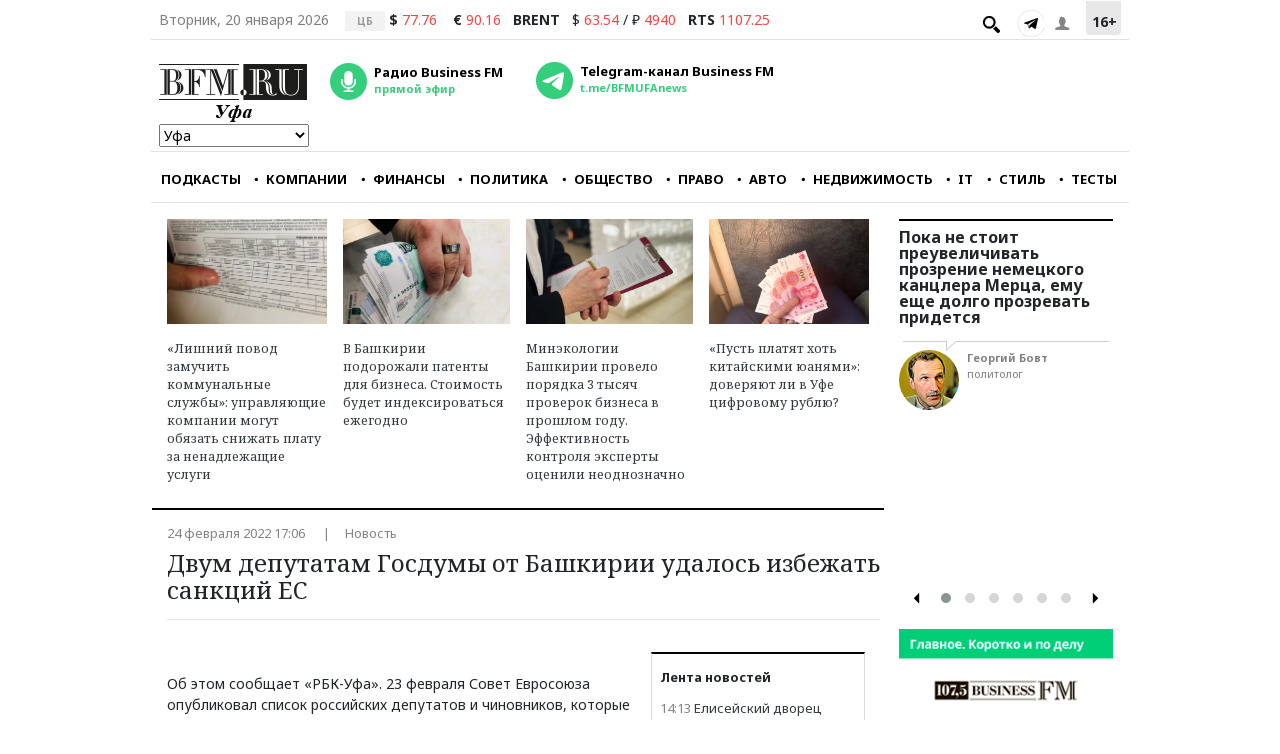

--- FILE ---
content_type: text/html; charset=UTF-8
request_url: https://ufa.bfm.ru/news/dvum-deputatam-gosdumy-ot-bashkirii-udalos
body_size: 20020
content:
<!doctype html>
<html lang="ru">
<head>
    <meta charset="utf-8">
    <meta name="viewport" content="width=device-width, initial-scale=1">

    <!-- CSRF Token -->
    <meta name="csrf-token" content="gMMFZ0lTEDroL12T8YSZCrHGmA5Ww010BQ2CkJMR">
	
			<title>Двум депутатам Госдумы от Башкирии удалось избежать санкций ЕС</title>
		
			<meta name="description" content="Деловые новости Уфы, России и мира. Оперативные новости, комментарии экспертов и бизнес-аналитика ключевых событий. UFA.BFM.RU" />
		
			<meta name="keywords" content="новости, финансы, уфа, башкирия, россия, бфм, бфмуфа" />
		
		
	<link rel="canonical" href="https://ufa.bfm.ru/news/dvum-deputatam-gosdumy-ot-bashkirii-udalos" />
	
	<link rel="shortcut icon" href="https://ufa.bfm.ru/favicon.ico">
	

    <!-- Fonts -->
    <link rel="dns-prefetch" href="//fonts.gstatic.com">
    <link href="https://fonts.googleapis.com/css?family=Nunito" rel="stylesheet">
	<link href="https://fonts.googleapis.com/css2?family=Open+Sans:ital,wght@0,300;0,400;0,600;0,700;0,800;1,300;1,400;1,600;1,700;1,800&display=swap" rel="stylesheet">
	<link rel="stylesheet" href="https://cdnjs.cloudflare.com/ajax/libs/MaterialDesign-Webfont/4.4.95/css/materialdesignicons.css">
	<link rel="stylesheet" href="https://cdnjs.cloudflare.com/ajax/libs/font-awesome/4.7.0/css/font-awesome.css" />
	<!--link href="https://fonts.googleapis.com/css2?family=Merriweather:ital,wght@0,300;0,400;0,700;0,900;1,300;1,400;1,700;1,900&display=swap" rel="stylesheet"-->
	<link href="https://fonts.googleapis.com/css2?family=Noto+Serif:ital,wght@0,400;0,700;1,400;1,700&display=swap" rel="stylesheet">
	<link href="https://fonts.googleapis.com/css2?family=Noto+Sans:ital,wght@0,400;0,700;1,400;1,700&display=swap" rel="stylesheet">

    <!-- Styles -->    
    <link href="https://ufa.bfm.ru/css/bootstrap.min.css" rel="stylesheet">
	<link href="https://ufa.bfm.ru/css/select2.min.css" rel="stylesheet">
	<!-- Croppic -->
	<link href="https://ufa.bfm.ru/js/croppic/assets/croppic.css" rel="stylesheet">
	<!--icheck-->
	<link href="https://ufa.bfm.ru/js/jQuery-Plugin-iCheck/skins/flat/blue.css" rel="stylesheet">
	<!--carousel-->
	<link href="https://ufa.bfm.ru/js/owl-carousel/owl.carousel.min.css" rel="stylesheet">
	<link href="https://ufa.bfm.ru/js/owl-carousel/owl.theme.default.css" rel="stylesheet">	
	<!-- Magnific Popup Master -->
	<link href="https://ufa.bfm.ru/js/magnific-popup-master/magnific-popup.css" rel="stylesheet">
	
    <link href="https://ufa.bfm.ru/css/style.css?ver=" rel="stylesheet">
	
	 <!-- jQuery -->
	<script src="https://ufa.bfm.ru/js/jquery.min.js" ></script>
</head>
<body>
    <div id="app">
	
				
		<div class="d-lg-block d-none" id="floating-header" state="hide" >
			<div class="bg-black w-100 nav-shadow">
				<div class="container d-flex justify-content-between pb-2 align-center">
					
					<div class='pt-2'>
						<a href="https://ufa.bfm.ru/"><img src="https://ufa.bfm.ru/img/logo_w.png"></a>
					</div>
					
					<div class="pl-2 pr-1 pt-2" >
						<a class="bfm-radio-popup" href="https://ufa.bfm.ru/broadcasting/player?radio_city=ufa" target="_blank"><span class="radio__icon"></span></a>
					</div>
					
					<div class="tabbable-panel pb-0 w-100">
						<div class="tabbable-line">
							<ul class="nav nav-tabs nav-menu-tabs nav-header">
								<li>
									<a href="https://www.bfm.ru/podcast" class="form-inline" >
									ПОДКАСТЫ
									</a>
								</li>
								<li  >
									<a href="https://ufa.bfm.ru/rubric/companies" class="form-inline" >
									<i class="mdi mdi-checkbox-blank-circle pr-2"></i> КОМПАНИИ
									</a>
								</li>
								<li  >
									<a href="https://ufa.bfm.ru/rubric/finances" class="form-inline ">
									<i class="mdi mdi-checkbox-blank-circle pr-2"></i>ФИНАНСЫ
									</a>
								</li>
								<li  >
									<a href="https://ufa.bfm.ru/rubric/politics" class="form-inline ">
									<i class="mdi mdi-checkbox-blank-circle pr-2"></i>ПОЛИТИКА
									</a>
								</li>
								<li  >
									<a href="https://ufa.bfm.ru/rubric/society" class="form-inline ">
									<i class="mdi mdi-checkbox-blank-circle pr-2"></i>ОБЩЕСТВО
									</a>
								</li>
								<li  >
									<a href="https://ufa.bfm.ru/rubric/law" class="form-inline ">
									<i class="mdi mdi-checkbox-blank-circle pr-2"></i>ПРАВО
									</a>
								</li>
								<li  >
									<a href="https://ufa.bfm.ru/rubric/auto_transport" class="form-inline ">
									<i class="mdi mdi-checkbox-blank-circle pr-2"></i>АВТО
									</a>
								</li>
								<li  >
									<a href="https://ufa.bfm.ru/rubric/realty" class="form-inline ">
									<i class="mdi mdi-checkbox-blank-circle pr-2"></i>НЕДВИЖИМОСТЬ
									</a>
								</li>
								<li  >
									<a href="https://ufa.bfm.ru/rubric/IT_telecom_internet" class="form-inline ">
									<i class="mdi mdi-checkbox-blank-circle pr-2"></i>IT
									</a>
								</li>
								<li  >
									<a href="https://ufa.bfm.ru/rubric/life_style" class="form-inline ">
									<i class="mdi mdi-checkbox-blank-circle pr-2"></i>СТИЛЬ
									</a>
								</li>
								<li>
									<a href="https://ufa.bfm.ru/quiz" class="form-inline ">
									<i class="mdi mdi-checkbox-blank-circle pr-2"></i>ТЕСТЫ
									</a>
								</li>					
								<li class="h-top d-none">
									<span class="mdi mdi-menu h5 font-weight-bold text-white pl-2 extra-menu-c" item="lg-f" id="lg_f_menu" ></span>
								</li>
								
							</ul>
							<div class="d-none extra-menu extra-menu-lg-f">
									<div class="d-flex extra-menu-content">
										<a href="https://.bfm.ru/rubric/photo" class="form-inline px-2">ФОТОГАЛЕРЕИ</a>
										<a href="https://.bfm.ru/rubric/buziness" class="form-inline px-2">БИЗНЕС-ЗАВТРАК</a>
										<a href="https://.bfm.ru/rubric/mejdu-delom" class="form-inline px-2">МЕЖДУ ДЕЛОМ</a>
									</div>
								</div>
						</div>
					</div>
					
					
				</div>
			</div>
		</div>
	
		<div class="container">
		
			<div class="d-lg-block d-none">
			
				<div class="d-lg-flex justify-content-between header_line pt-2 pt-lg-9 pb-0">
				
					<div class="d-flex justify-content-start">
					
													<div class="px-2 ">
								<p class="text-secondary mb-0" >Вторник, 20 января 2026</p>
							</div>
												
													<div class="pl-2 pr-0">
								<span class="cs__source ">ЦБ</span>
							</div>
							<div class="pl-1 pr-2">
																	<p class="mb-0 " ><span class="font-weight-bold">$</span> <span class="text-danger">77.76</span></p>
															</div>
							<div class="px-2">
																	<p class="mb-0 " ><span class="font-weight-bold">€</span> <span class="text-danger">90.16</span></p>
															</div>
							<div class="pl-1 pr-2">
								<p class="mb-0  font-weight-bold" >BRENT</p>
							</div>
							<div class="pl-1 pr-2 d-flex">
																	<p class="mb-0 " ><span class="">$</span> <span class="text-danger"> 63.54 </span></p>
																<p class="mb-0  px-1" >/</p>
																	<p class="mb-0 " ><span class="">₽</span> <span class="text-danger"> 4940 </span></p>
															</div>
							<div class="pl-1 pr-1">
								<p class="mb-0  font-weight-bold" >RTS</p>
							</div>
							<div class=" d-flex">
																	<p class="mb-0 " ><span class="text-danger"> 1107.25</span></p>
															</div>
												
					</div>					
					<div class="d-flex justify-content-end">
						
						<div class="px-1 pt-search">
							<section id="search" class="search-bar" style="display: none;">
								<div class="js-search">
									<div class="">
										<form id="search-form" action="https://ufa.bfm.ru/search" method="GET">
											<input name="search" id="SearchPageForm_query" type="text">
											<button type="submit" class="search-but"></button>
											<span class="cancel"></span>
										</form>
									</div>
								</div>
							</section>
							<span class="ico-search header_icons"></span>
						</div>
						<div class="social-buttons">
														<a href="https://t.me/BFMUFAnews" class="tg" title="Telegram" target="_blank"></a>
						</div>
						<div class="header__login js-login-button">
							<span class="ico_login">
							</span>
						</div>
						<div class="px-2">
							<div class="age-block">
								<p class="font-weight-bold mb-0 pt-1" >16+</p>
							</div>
						</div>
					</div>
			
				</div>
				
				<div class="d-lg-flex justify-content-between header_line pt-2 pb-1">
					
					<div class="px-2 pt-3" >
					
						<a href="https://ufa.bfm.ru/" ><img src="https://ufa.bfm.ru/img/main_logo_ufa.png" ></a>
						
						<select class="d-block w-100 city-s" >
							<option value="ufa"  >Уфа</option>
							<option value="kuban"  >Краснодар</option>
							<option value="msk"  >Москва</option>
							<option value="spb"  >Санкт-Петербург</option>
							<option value="ekb"  >Екатеринбург</option>
							<option value="brn"  >Барнаул</option>
							<option value="kzn"  >Казань</option>
							<option value="klg"  >Калининград</option>
							<option value="nnv"  >Нижний Новгород</option>
							<option value="nsk"  >Новосибирск</option>
							<option value="chl"  >Челябинск</option>
							<option value="tmsk"  >Томск</option>
						</select>
						
					</div>
					
					<div class="radio"><audio id="bfm-audio-mobile" preload="none"></audio><a class="bfm-radio-popup" href="https://ufa.bfm.ru/broadcasting/player?radio_city=ufa" target="_blank"><span class="radio__icon"></span><span class="radio__title ">Радио Business FM</span><span class="radio__description ">прямой эфир</span></a></div>
					<div class="telegram">
                        <a id="telegram_button" href="https://t.me/BFMUFAnews" target="_blank" alt="Telegram-канал Business FM">
                            <span class="telegram__icon"></span>
                            <span class="telegram__title">Telegram-канал Business FM</span>
                            <span class="telegram__description">t.me/BFMUFAnews</span>
                        </a>
                    </div>
					
					
					
					<div class="header__banner mb-2">
						
													
							<!--<div class="header__banner__image"><a href="https://ads.adfox.ru/265431/goLink?ad-session-id=6306181603270381089&amp;hash=c42aeb79ffd1e6e2&amp;sj=ptCtKhzR82edR7YLqllK1-hY90Ldu1vEZnLwoHb6CXFC9Llvtv7LOeVO-FzL4ECTETQLElfMXI2j3QEzZzaHtywAu7UHV1LXSe5b8umf&amp;rand=editils&amp;rqs=50MERhuYuzbu9o9fFMxfL9TZG3ScDRvO&amp;pr=kbxaepw&amp;p1=caahi&amp;ytt=475538809423893&amp;p5=goyxc&amp;ybv=0.1889&amp;p2=fvzb&amp;ylv=0.1890" target="_blank"><img src="	https://avatars.mds.yandex.net/get-adfox-content/2914398/190516_adfox_845351_3004744.292a93391132577afc9093c245bbfd10.jpg/optimize.webp" height="100%" alt=" " border="0"></a></div>
							<div><a href="https://ads.adfox.ru/265431/goLink?ad-session-id=6306181603270381089&amp;hash=c42aeb79ffd1e6e2&amp;sj=ptCtKhzR82edR7YLqllK1-hY90Ldu1vEZnLwoHb6CXFC9Llvtv7LOeVO-FzL4ECTETQLElfMXI2j3QEzZzaHtywAu7UHV1LXSe5b8umf&amp;rand=editils&amp;rqs=50MERhuYuzbu9o9fFMxfL9TZG3ScDRvO&amp;pr=kbxaepw&amp;p1=caahi&amp;ytt=475538809423893&amp;p5=goyxc&amp;ybv=0.1889&amp;p2=fvzb&amp;ylv=0.1890" target="_blank"><href="https://ufa.bfm.ru/news/1" class="header__banner__title ">Бизнес говорит: ищем героев</href="https://ufa.bfm.ru/news/1"><href="https://ufa.bfm.ru/news/1" class="header__banner__text"></href="https://ufa.bfm.ru/news/1"></a></div>-->
											
												
						
					</div>
					
				</div>
				
				<div class="d-lg-flex justify-content-between header_line pt-2 pb-1">
						
					<div class="tabbable-panel pb-0 w-100">
						<div class="tabbable-line">
							<ul class="nav nav-tabs nav-menu-tabs">
							
								<li>
									<a href="https://www.bfm.ru/podcast" class="form-inline ">
									ПОДКАСТЫ
									</a>
								</li>
								<li  >
									<a href="https://ufa.bfm.ru/rubric/companies" class="form-inline" >
									<i class="mdi mdi-checkbox-blank-circle pr-2"></i>КОМПАНИИ
									</a>
								</li>
								<li  >
									<a href="https://ufa.bfm.ru/rubric/finances" class="form-inline ">
									<i class="mdi mdi-checkbox-blank-circle pr-2"></i>ФИНАНСЫ
									</a>
								</li>
								<li  >
									<a href="https://ufa.bfm.ru/rubric/politics" class="form-inline ">
									<i class="mdi mdi-checkbox-blank-circle pr-2"></i>ПОЛИТИКА
									</a>
								</li>
								<li  >
									<a href="https://ufa.bfm.ru/rubric/society" class="form-inline ">
									<i class="mdi mdi-checkbox-blank-circle pr-2"></i>ОБЩЕСТВО
									</a>
								</li>
								<li  >
									<a href="https://ufa.bfm.ru/rubric/law" class="form-inline ">
									<i class="mdi mdi-checkbox-blank-circle pr-2"></i>ПРАВО
									</a>
								</li>
								<li  >
									<a href="https://ufa.bfm.ru/rubric/auto_transport" class="form-inline ">
									<i class="mdi mdi-checkbox-blank-circle pr-2"></i>АВТО
									</a>
								</li>
								<li  >
									<a href="https://ufa.bfm.ru/rubric/realty" class="form-inline ">
									<i class="mdi mdi-checkbox-blank-circle pr-2"></i>НЕДВИЖИМОСТЬ
									</a>
								</li>
								<li  >
									<a href="https://ufa.bfm.ru/rubric/IT_telecom_internet" class="form-inline ">
									<i class="mdi mdi-checkbox-blank-circle pr-2"></i>IT
									</a>
								</li>
								<li  >
									<a href="https://ufa.bfm.ru/rubric/life_style" class="form-inline ">
									<i class="mdi mdi-checkbox-blank-circle pr-2"></i>СТИЛЬ
									</a>
								</li>
								<li>
									<a href="https://ufa.bfm.ru/quiz" class="form-inline ">
									<i class="mdi mdi-checkbox-blank-circle pr-2"></i>ТЕСТЫ
									</a>
								</li>
								<li class="h-top d-none">
									<span class="mdi mdi-menu h5 font-weight-bold text-dark extra-menu-c" item="lg" id="lg_menu"></span>
								
								</li>
								
							</ul>
							
							<div class="d-none extra-menu extra-menu-lg">
									<div class="d-flex extra-menu-content">
										<a href="https://.bfm.ru/rubric/photo" class="form-inline px-2">ФОТОГАЛЕРЕИ</a>
										<a href="https://.bfm.ru/rubric/buziness" class="form-inline px-2">БИЗНЕС-ЗАВТРАК</a>
										<a href="https://.bfm.ru/rubric/mejdu-delom" class="form-inline px-2">МЕЖДУ ДЕЛОМ</a>
									</div>
								</div>
						</div>
					</div>
					
					
				</div>
				
		    </div>
			
			<div class="d-lg-none d-block">
				<div class="d-flex justify-content-end pt-lg-2 pt-1">
					<p class="mb-0 text-secondary small font-weight-bold" >+16</p>
				</div>
				<div class="d-flex justify-content-between menu-xs-top">
					<div class="pr-4 pt-4">
						<a href="https://ufa.bfm.ru/" ><img src="https://ufa.bfm.ru/img/main_logo_ufa.png" class="img-logo-xs" ></a>
						<select class="d-block w-100 city-s" >
							
							<option value="ufa"  >Уфа</option>
							<option value="kuban"  >Краснодар</option>
							<option value="msk"  >Москва</option>
							<option value="spb"  >Санкт-Петербург</option>
							<option value="ekb"  >Екатеринбург</option>
							<option value="brn"  >Барнаул</option>
							<option value="kzn"  >Казань</option>
							<option value="klg"  >Калининград</option>
							<option value="nnv"  >Нижний Новгород</option>
							<option value="nsk"  >Новосибирск</option>
							<option value="chl"  >Челябинск</option>
							<option value="tmsk"  >Томск</option>
						</select>
					</div>
					<div class="radio"><audio id="bfm-audio-mobile" preload="none"></audio><a class="bfm-radio-popup" href="https://ufa.bfm.ru/broadcasting/player?radio_city=ufa" target="_blank"><span class="radio__icon"></span><span class="radio__title">Радио Business FM</span><span class="radio__description">прямой эфир</span></a></div>
					<div class="telegram"><a id="telegram_button" href="https://t.me/BFMUFAnews" target="_blank" alt="Telegram-канал Business FM">
                     <span class="telegram__icon"></span>
					 <span class="telegram__title">Telegram-канал<br>Business FM</span></a></div>
					</div>
			</div>
		
		</div>
			
		<main class="py-3">
			
<!-- Яндекс Соцсети -->
<script src="//yastatic.net/es5-shims/0.0.2/es5-shims.min.js"></script>
<script src="//yastatic.net/share2/share.js"></script>

<div class="container px-0 px-lg-3" >
	
	<div class="row mx-0" >
	
		<div class="col-lg-9 col-12" >
			
							<div class="row pb-3 border-bottom-2 d-lg-flex d-none" >
											
												
							<div class="pb-2 col-6 col-lg-3  pr-lg-2 pr-2    ">
								<a href="/news/67304" >
									<div class="bg-news-main" style="background:url(/storage/article/January2026/FcvixJUzz9Fem6HKtDCvdswm25HTOsZCBN3K8QR7.jpg);" >
									</div>
								</a>
								<a class="text-dark" href="/news/67304" >
									<p class="middle pt-3 cursive md-title-article mb-0 px-lg-0 px-2" >«Лишний повод замучить коммунальные службы»: управляющие компании могут обязать снижать плату за ненадлежащие услуги</p>
								</a>
							</div>
											
												
							<div class="pb-2 col-6 col-lg-3   px-lg-2 px-2   ">
								<a href="/news/67294" >
									<div class="bg-news-main" style="background:url(/storage/article/January2026/6xEvwPZ6xXS2x5mqw9Nm1XQ26hlqUvhEJSee8Wih.jpeg);" >
									</div>
								</a>
								<a class="text-dark" href="/news/67294" >
									<p class="middle pt-3 cursive md-title-article mb-0 px-lg-0 px-2" >В Башкирии подорожали патенты для бизнеса. Стоимость будет индексироваться ежегодно</p>
								</a>
							</div>
											
												
							<div class="pb-2 col-6 col-lg-3    px-lg-2 px-2  ">
								<a href="/news/67293" >
									<div class="bg-news-main" style="background:url(/storage/article/January2026/9YT53LoOumzI9OAoLmjsAdtQWYrkB5cRcKa4XmnV.jpg);" >
									</div>
								</a>
								<a class="text-dark" href="/news/67293" >
									<p class="middle pt-3 cursive md-title-article mb-0 px-lg-0 px-2" >Минэкологии Башкирии провело порядка 3 тысяч проверок бизнеса в прошлом году. Эффективность контроля эксперты оценили неоднозначно</p>
								</a>
							</div>
											
												
							<div class="pb-2 col-6 col-lg-3     pl-lg-2 pl-2 ">
								<a href="/news/67272" >
									<div class="bg-news-main" style="background:url(/storage/article/January2026/alLdQMHaNq70OYmCBvBYhfo5v8JsnfaUPsgq4J6z.jpg);" >
									</div>
								</a>
								<a class="text-dark" href="/news/67272" >
									<p class="middle pt-3 cursive md-title-article mb-0 px-lg-0 px-2" >«Пусть платят хоть китайскими юанями»: доверяют ли в Уфе цифровому рублю?</p>
								</a>
							</div>
									</div>
						
						
			<div class="row pt-lg-3 pt-1" >
				<div class="col-12 d-lg-flex d-block justify-content-between" >
					<ul class="list-category pl-0 mb-lg-2 mb-0" >
						<li class="text-grey text-sm" >
							24 февраля 2022 17:06
						</li>
						<li class="text-grey text-sm" >
							Новость
						</li>
					</ul>
									</div>
			</div>
			
			<div class="row" >
				
								
				<div class="col-12 pr-lg-1" >
					
					<h1 class="news-title cursive" >Двум депутатам Госдумы от Башкирии удалось избежать санкций ЕС</h1>
					
					<hr>
				
				</div>
			
			</div>
					
					
			<div class="row" >
				<div class="col-12" >
					
					
					<div class="publication-block" >
					
						
					
						<div class="pr-lg-1 pl-lg-0 news_lenta d-none d-lg-block" >
						
						<div class="border-1 border-top-2" >
							<div class="block-scroll-news-wrapp mr-lg-2 pb-lg-3 " >
								<div class="py-2">
									<p class="mb-0 text-left px-2 font-weight-bold text-sm pt-2" >Лента новостей</p>
								</div>
								<div class="block-scroll-news-wr" >
									<div class="block-scroll-news px-lg-0 px-3" >
									
																
							
																				<div class="py-2 px-lg-2  ">
												<a class="text-dark" href="https://www.bfm.ru/news/595665" >
													<p class="text-sm mb-0">
														<span class="text-grey">14:13</span>
														<span>Елисейский дворец подтвердил предложение Макрона пригласить Россию на G7
																													</span>
													</p>
												</a>
											</div>
											
											
																				
										
									
																				<div class="py-2 px-lg-2  ">
												<a class="text-dark" href="https://www.bfm.ru/news/595664" >
													<p class="text-sm mb-0">
														<span class="text-grey">13:58</span>
														<span>Трамп пророчит Макрону быстрый уход с поста президента Франции
																													</span>
													</p>
												</a>
											</div>
											
											
																					
																					
																			
										
									
																				<div class="py-2 px-lg-2  ">
												<a class="text-dark" href="https://www.bfm.ru/news/595660" >
													<p class="text-sm mb-0">
														<span class="text-grey">13:42</span>
														<span>На севере Крыма отсутствует электроснабжение
																													</span>
													</p>
												</a>
											</div>
											
											
																				
										
									
																				<div class="py-2 px-lg-2  ">
												<a class="text-dark" href="https://www.bfm.ru/news/595659" >
													<p class="text-sm mb-0">
														<span class="text-grey">13:36</span>
														<span>Лавров: первые недели 2026 года побьют все рекорды по впечатлительности
																													</span>
													</p>
												</a>
											</div>
											
											
																				
										
									
																				<div class="py-2 px-lg-2  ">
												<a class="text-dark" href="https://www.bfm.ru/news/595656" >
													<p class="text-sm mb-0">
														<span class="text-grey">13:32</span>
														<span>Здание Верховной рады осталось без воды и тепла
																													</span>
													</p>
												</a>
											</div>
											
											
																				
										
									
																				<div class="py-2 px-lg-2  ">
												<a class="text-dark" href="https://www.bfm.ru/news/595654" >
													<p class="text-sm mb-0">
														<span class="text-grey">13:16</span>
														<span>Россияне за год потратили на «Авито» более 300 млн рублей на трендовые товары
																													</span>
													</p>
												</a>
											</div>
											
											
																				
										
									
																				<div class="py-2 px-lg-2   d-lg-block d-none ">
												<a class="text-dark" href="https://www.bfm.ru/news/595657" >
													<p class="text-sm mb-0">
														<span class="text-grey">13:15</span>
														<span>Росздравнадзор начнет чаще проверять родильные дома и клиники
																													</span>
													</p>
												</a>
											</div>
											
											
																				
										
									
																				<div class="py-2 px-lg-2   d-lg-block d-none ">
												<a class="text-dark" href="https://www.bfm.ru/news/595655" >
													<p class="text-sm mb-0">
														<span class="text-grey">12:57</span>
														<span>CNN: поддержка Украины Западом может ослабнуть из-за споров о Гренландии
																													</span>
													</p>
												</a>
											</div>
											
											
																				
										
									
																				<div class="py-2 px-lg-2   d-lg-block d-none ">
												<a class="text-dark" href="https://www.bfm.ru/news/595652" >
													<p class="text-sm mb-0">
														<span class="text-grey">12:48</span>
														<span>Headhunter: зарплаты выросли у 28% россиян в 2025 году
																													</span>
													</p>
												</a>
											</div>
											
											
																				
										
									
																				<div class="py-2 px-lg-2   d-lg-block d-none ">
												<a class="text-dark" href="https://www.bfm.ru/news/595653" >
													<p class="text-sm mb-0">
														<span class="text-grey">12:35</span>
														<span>Россия в 2025 году увеличила выручку от экспорта пива на 19%
																													</span>
													</p>
												</a>
											</div>
											
											
																				
										
									
																				<div class="py-2 px-lg-2   d-lg-block d-none ">
												<a class="text-dark" href="/news/67315" >
													<p class="text-sm mb-0">
														<span class="text-grey">12:34</span>
														<span>В Башкирии сектор МСП за год вырос на 6,4%
																															<span class="pl-1 mdi mdi-map-marker"></span>
																													</span>
													</p>
												</a>
											</div>
											
											
																				
										
									
																				<div class="py-2 px-lg-2   d-lg-block d-none ">
												<a class="text-dark" href="https://www.bfm.ru/news/595650" >
													<p class="text-sm mb-0">
														<span class="text-grey">12:27</span>
														<span>Стоимость золота впервые в истории превысила $4700
																													</span>
													</p>
												</a>
											</div>
											
											
																				
										
									
																				<div class="py-2 px-lg-2   d-lg-block d-none ">
												<a class="text-dark" href="https://www.bfm.ru/news/595651" >
													<p class="text-sm mb-0">
														<span class="text-grey">12:15</span>
														<span>На Ставрополье ликвидировали готовившего теракты россиянина
																													</span>
													</p>
												</a>
											</div>
											
											
																				
										
									
																				<div class="py-2 px-lg-2   d-lg-block d-none ">
												<a class="text-dark" href="https://www.bfm.ru/news/595648" >
													<p class="text-sm mb-0">
														<span class="text-grey">12:07</span>
														<span>ТАСС: МВД хочет ужесточить правила сдачи экзамена на водительские права
																													</span>
													</p>
												</a>
											</div>
											
											
																				
										
									
																				<div class="py-2 px-lg-2   d-lg-block d-none ">
												<a class="text-dark" href="/news/67314" >
													<p class="text-sm mb-0">
														<span class="text-grey">12:04</span>
														<span>В Уфе директор компании «Современные технологии инженерных коммуникаций» давал взятки за новые контракты
																															<span class="pl-1 mdi mdi-map-marker"></span>
																													</span>
													</p>
												</a>
											</div>
											
											
																				
										
									
																				<div class="py-2 px-lg-2   d-lg-block d-none ">
												<a class="text-dark" href="https://www.bfm.ru/news/595647" >
													<p class="text-sm mb-0">
														<span class="text-grey">11:54</span>
														<span>Минобороны РФ организовало отбор граждан в подразделения беспилотных войск
																													</span>
													</p>
												</a>
											</div>
											
											
																				
										
									
																				<div class="py-2 px-lg-2   d-lg-block d-none ">
												<a class="text-dark" href="https://www.bfm.ru/news/595646" >
													<p class="text-sm mb-0">
														<span class="text-grey">11:41</span>
														<span>Трамп грозит Макрону 200-процентными пошлинами за отказ вступить в Совет мира
																													</span>
													</p>
												</a>
											</div>
											
											
																				
										
									
																				<div class="py-2 px-lg-2   d-lg-block d-none ">
												<a class="text-dark" href="https://www.bfm.ru/news/595645" >
													<p class="text-sm mb-0">
														<span class="text-grey">11:35</span>
														<span>Трамп назвал потрясающим первый год своего второго президентского срока
																													</span>
													</p>
												</a>
											</div>
											
											
																				
										
									
																				<div class="py-2 px-lg-2   d-lg-block d-none ">
												<a class="text-dark" href="https://www.bfm.ru/news/595644" >
													<p class="text-sm mb-0">
														<span class="text-grey">11:15</span>
														<span>Евросоюз надеется снизить в Давосе накал противостояния с США по Гренландии
																													</span>
													</p>
												</a>
											</div>
											
											
																				
										
									
																				<div class="py-2 px-lg-2   d-lg-block d-none ">
												<a class="text-dark" href="https://www.bfm.ru/news/595643" >
													<p class="text-sm mb-0">
														<span class="text-grey">11:11</span>
														<span>Продюсера «Ласкового мая» Андрея Разина заподозрили в фальсификации документов
																													</span>
													</p>
												</a>
											</div>
											
											
																				
										
									
																				<div class="py-2 px-lg-2   d-lg-block d-none ">
												<a class="text-dark" href="https://www.bfm.ru/news/595642" >
													<p class="text-sm mb-0">
														<span class="text-grey">10:47</span>
														<span>Politico публикует варианты ответа Евросоюза Трампу на введение им новых пошлин
																													</span>
													</p>
												</a>
											</div>
											
											
																				
										
									
																				<div class="py-2 px-lg-2   d-lg-block d-none ">
												<a class="text-dark" href="/news/67313" >
													<p class="text-sm mb-0">
														<span class="text-grey">10:29</span>
														<span>Народный артист Башкирии Ильдар Абдразаков станет наставником шоу «Голос»
																															<span class="pl-1 mdi mdi-map-marker"></span>
																													</span>
													</p>
												</a>
											</div>
											
											
																				
										
									
																				<div class="py-2 px-lg-2   d-lg-block d-none ">
												<a class="text-dark" href="/news/67312" >
													<p class="text-sm mb-0">
														<span class="text-grey">10:19</span>
														<span>Бывшую начальницу финотдела УФСИН по Башкирии отправили в колонию на 3,6 года
																															<span class="pl-1 mdi mdi-map-marker"></span>
																													</span>
													</p>
												</a>
											</div>
											
											
																				
										
									
																				<div class="py-2 px-lg-2   d-lg-block d-none ">
												<a class="text-dark" href="https://www.bfm.ru/news/595641" >
													<p class="text-sm mb-0">
														<span class="text-grey">10:11</span>
														<span>OpenAI может представить свой первый гаджет в 2026 году
																													</span>
													</p>
												</a>
											</div>
											
											
																				
										
									
																				<div class="py-2 px-lg-2   d-lg-block d-none ">
												<a class="text-dark" href="/news/67311" >
													<p class="text-sm mb-0">
														<span class="text-grey">09:55</span>
														<span>Курултай отправил в Совет законодателей законопроект о работе аварийных комиссаров
																															<span class="pl-1 mdi mdi-map-marker"></span>
																													</span>
													</p>
												</a>
											</div>
											
											
																				
										
									
																				<div class="py-2 px-lg-2   d-lg-block d-none ">
												<a class="text-dark" href="https://www.bfm.ru/news/595640" >
													<p class="text-sm mb-0">
														<span class="text-grey">09:30</span>
														<span>Сергей Лавров проведет пресс-конференцию по итогам работы МИД за 2025 год
																													</span>
													</p>
												</a>
											</div>
											
											
																				
										
									
																				<div class="py-2 px-lg-2   d-lg-block d-none ">
												<a class="text-dark" href="https://www.bfm.ru/news/595639" >
													<p class="text-sm mb-0">
														<span class="text-grey">09:00</span>
														<span>В Сиднее закрыли десятки пляжей из-за нападений акул
																													</span>
													</p>
												</a>
											</div>
											
											
																				
										
									
																				<div class="py-2 px-lg-2   d-lg-block d-none ">
												<a class="text-dark" href="https://www.bfm.ru/news/595638" >
													<p class="text-sm mb-0">
														<span class="text-grey">08:00</span>
														<span>Рособрнадзор опубликовал минимальные баллы ЕГЭ-2026
																													</span>
													</p>
												</a>
											</div>
											
											
																				
										
									
																				<div class="py-2 px-lg-2   d-lg-block d-none ">
												<a class="text-dark" href="https://www.bfm.ru/news/595637" >
													<p class="text-sm mb-0">
														<span class="text-grey">07:00</span>
														<span>Чехия не участвует в Совете мира по сектору Газа из-за миллиарда долларов
																													</span>
													</p>
												</a>
											</div>
											
											
																				
										
									
																				<div class="py-2 px-lg-2   d-lg-block d-none ">
												<a class="text-dark" href="https://www.bfm.ru/news/595636" >
													<p class="text-sm mb-0">
														<span class="text-grey">06:08</span>
														<span>Магнитная буря достигла уровня G4 после первой в 2026 году вспышки на Солнце
																													</span>
													</p>
												</a>
											</div>
											
											
																				
										
									
																				<div class="py-2 px-lg-2   d-lg-block d-none ">
												<a class="text-dark" href="https://www.bfm.ru/news/595635" >
													<p class="text-sm mb-0">
														<span class="text-grey">05:00</span>
														<span>Ким Чен Ын уволил вице-премьера КНДР после проверки машиностроительного завода
																													</span>
													</p>
												</a>
											</div>
											
											
																				
										
									
																				<div class="py-2 px-lg-2   d-lg-block d-none ">
												<a class="text-dark" href="https://www.bfm.ru/news/595633" >
													<p class="text-sm mb-0">
														<span class="text-grey">04:00</span>
														<span>В Мичигане из-за гололеда столкнулись более 100 автомобилей
																													</span>
													</p>
												</a>
											</div>
											
											
																				
										
									
																				<div class="py-2 px-lg-2   d-lg-block d-none ">
												<a class="text-dark" href="https://www.bfm.ru/news/595632" >
													<p class="text-sm mb-0">
														<span class="text-grey">03:00</span>
														<span>Страны НАТО сократили обмен разведданными с Вашингтоном из-за Гренландии
																													</span>
													</p>
												</a>
											</div>
											
											
																				
										
									
																				<div class="py-2 px-lg-2   d-lg-block d-none ">
												<a class="text-dark" href="https://www.bfm.ru/news/595631" >
													<p class="text-sm mb-0">
														<span class="text-grey">02:07</span>
														<span>Выезд детей за границу по свидетельству о рождении отменили в России
																													</span>
													</p>
												</a>
											</div>
											
											
																				
										
									
																				<div class="py-2 px-lg-2   d-lg-block d-none ">
												<a class="text-dark" href="https://www.bfm.ru/news/595625" >
													<p class="text-sm mb-0">
														<span class="text-grey">01:35</span>
														<span>Запрет на экспорт бензина могут досрочно отменить
																													</span>
													</p>
												</a>
											</div>
											
											
																				
										
									
																				<div class="py-2 px-lg-2   d-lg-block d-none ">
												<a class="text-dark" href="https://www.bfm.ru/news/595630" >
													<p class="text-sm mb-0">
														<span class="text-grey">01:25</span>
														<span>ПВО сбила еще 47 украинских дронов над Россией
																													</span>
													</p>
												</a>
											</div>
											
											
																				
										
									
																				<div class="py-2 px-lg-2   d-lg-block d-none ">
												<a class="text-dark" href="https://www.bfm.ru/news/595628" >
													<p class="text-sm mb-0">
														<span class="text-grey">01:00</span>
														<span>В аэропорту Калуги ввели ограничения
																													</span>
													</p>
												</a>
											</div>
											
											
																				
										
									
																				<div class="py-2 px-lg-2   d-lg-block d-none ">
												<a class="text-dark" href="https://www.bfm.ru/news/595622" >
													<p class="text-sm mb-0">
														<span class="text-grey">00:53</span>
														<span>Контрольный пакет акций сербской NIS выкупит венгерский холдинг MOL
																													</span>
													</p>
												</a>
											</div>
											
											
																				
										
									
																				<div class="py-2 px-lg-2   d-lg-block d-none ">
												<a class="text-dark" href="https://www.bfm.ru/news/595627" >
													<p class="text-sm mb-0">
														<span class="text-grey">00:45</span>
														<span>Бастрыкин затребовал доклад по делу об убийстве в Электростали
																													</span>
													</p>
												</a>
											</div>
											
											
																				
										
									
																				<div class="py-2 px-lg-2   d-lg-block d-none ">
												<a class="text-dark" href="https://www.bfm.ru/news/595619" >
													<p class="text-sm mb-0">
														<span class="text-grey">00:22</span>
														<span>Bloomberg: Макрон откажется от приглашения Трампа войти в Совет мира
																													</span>
													</p>
												</a>
											</div>
											
											
																				
										
									
																				<div class="py-2 px-lg-2   d-lg-block d-none ">
												<a class="text-dark" href="https://www.bfm.ru/news/595626" >
													<p class="text-sm mb-0">
														<span class="text-grey">00:15</span>
														<span>Землю впервые за четверть века накрыл мощный радиационный шторм
																													</span>
													</p>
												</a>
											</div>
											
											
																				
										
									
																				<div class="py-2 px-lg-2   d-lg-block d-none ">
												<a class="text-dark" href="https://www.bfm.ru/news/595623" >
													<p class="text-sm mb-0">
														<span class="text-grey">00:00</span>
														<span>Дания и Гренландия предложили НАТО создать миссию в Арктике
																													</span>
													</p>
												</a>
											</div>
											
											
																				
										
									
																				<div class="py-2 px-lg-2   d-lg-block d-none ">
												<a class="text-dark" href="https://www.bfm.ru/news/595617" >
													<p class="text-sm mb-0">
														<span class="text-grey">19 января, 23:49</span>
														<span>Reuters: ЦБ Индии предлагает связать цифровые валюты стран БРИКС
																													</span>
													</p>
												</a>
											</div>
											
											
																				
										
									
																				<div class="py-2 px-lg-2   d-lg-block d-none ">
												<a class="text-dark" href="https://www.bfm.ru/news/595621" >
													<p class="text-sm mb-0">
														<span class="text-grey">19 января, 23:35</span>
														<span>В Тверской области в ДТП с грузовиком погибла беременная женщина
																													</span>
													</p>
												</a>
											</div>
											
											
																				
										
									
																				<div class="py-2 px-lg-2   d-lg-block d-none ">
												<a class="text-dark" href="https://www.bfm.ru/news/595615" >
													<p class="text-sm mb-0">
														<span class="text-grey">19 января, 23:21</span>
														<span>В Польше по требованию ЕС отменят понятия «муж» и «жена»
																													</span>
													</p>
												</a>
											</div>
											
											
																				
										
									
																				<div class="py-2 px-lg-2   d-lg-block d-none ">
												<a class="text-dark" href="https://www.bfm.ru/news/595620" >
													<p class="text-sm mb-0">
														<span class="text-grey">19 января, 23:10</span>
														<span>Bloomberg: Трамп намерен подписать устав Совета мира в Давосе
																													</span>
													</p>
												</a>
											</div>
											
											
																				
										
									
																				<div class="py-2 px-lg-2   d-lg-block d-none ">
												<a class="text-dark" href="https://www.bfm.ru/news/595613" >
													<p class="text-sm mb-0">
														<span class="text-grey">19 января, 22:55</span>
														<span>Reuters: в Испании на месте крушения двух поездов нашли поломку рельсов
																													</span>
													</p>
												</a>
											</div>
											
											
																				
										
									
																				<div class="py-2 px-lg-2   d-lg-block d-none ">
												<a class="text-dark" href="https://www.bfm.ru/news/595618" >
													<p class="text-sm mb-0">
														<span class="text-grey">19 января, 22:45</span>
														<span>Молдавия инициировала полный выход из СНГ
																													</span>
													</p>
												</a>
											</div>
											
											
																				
										
									
																				<div class="py-2 px-lg-2   d-lg-block d-none ">
												<a class="text-dark" href="https://www.bfm.ru/news/595616" >
													<p class="text-sm mb-0">
														<span class="text-grey">19 января, 22:35</span>
														<span>Президент Болгарии Радев объявил об уходе в отставку
																													</span>
													</p>
												</a>
											</div>
											
											
																				
										
									
																				<div class="py-2 px-lg-2   d-lg-block d-none ">
												<a class="text-dark" href="https://www.bfm.ru/news/595611" >
													<p class="text-sm mb-0">
														<span class="text-grey">19 января, 22:20</span>
														<span>Восстановлено движение на МЦД-2
																													</span>
													</p>
												</a>
											</div>
											
											
																				
										
									
																				<div class="py-2 px-lg-2   d-lg-block d-none ">
												<a class="text-dark" href="https://www.bfm.ru/news/595614" >
													<p class="text-sm mb-0">
														<span class="text-grey">19 января, 22:15</span>
														<span>ПВО сбила еще четыре беспилотника над российскими регионами
																													</span>
													</p>
												</a>
											</div>
											
											
																				
										
									
																				<div class="py-2 px-lg-2   d-lg-block d-none ">
												<a class="text-dark" href="https://www.bfm.ru/news/595612" >
													<p class="text-sm mb-0">
														<span class="text-grey">19 января, 22:00</span>
														<span>Умер основатель модного дома Valentino Валентино Гаравани
																													</span>
													</p>
												</a>
											</div>
											
											
																				
										
									
																				<div class="py-2 px-lg-2   d-lg-block d-none ">
												<a class="text-dark" href="https://www.bfm.ru/news/595608" >
													<p class="text-sm mb-0">
														<span class="text-grey">19 января, 21:48</span>
														<span>The Guardian: Иран планирует навсегда отключиться от интернета
																													</span>
													</p>
												</a>
											</div>
											
											
																				
										
									
																				<div class="py-2 px-lg-2   d-lg-block d-none ">
												<a class="text-dark" href="https://www.bfm.ru/news/595610" >
													<p class="text-sm mb-0">
														<span class="text-grey">19 января, 21:35</span>
														<span>Балицкий: ВСУ ударили по школе в Каменке-Днепровской в Запорожской области
																													</span>
													</p>
												</a>
											</div>
											
											
																				
										
									
																				<div class="py-2 px-lg-2   d-lg-block d-none ">
												<a class="text-dark" href="https://www.bfm.ru/news/595606" >
													<p class="text-sm mb-0">
														<span class="text-grey">19 января, 21:26</span>
														<span>Юниорские сборные России по керлингу смогут выступать с флагом и гимном
																													</span>
													</p>
												</a>
											</div>
											
											
																				
										
									
																				<div class="py-2 px-lg-2   d-lg-block d-none ">
												<a class="text-dark" href="https://www.bfm.ru/news/595609" >
													<p class="text-sm mb-0">
														<span class="text-grey">19 января, 21:15</span>
														<span>В Тюмени у находившейся под наркозом в больнице девушки прикипели ноги к батарее
																													</span>
													</p>
												</a>
											</div>
											
											
																				
										
									
																				<div class="py-2 px-lg-2   d-lg-block d-none ">
												<a class="text-dark" href="https://www.bfm.ru/news/595597" >
													<p class="text-sm mb-0">
														<span class="text-grey">19 января, 20:55</span>
														<span>ЦБ предлагает запретить изготовление и сбыт банкнот «банка приколов»
																													</span>
													</p>
												</a>
											</div>
											
											
																				
										
									
																				<div class="py-2 px-lg-2   d-lg-block d-none ">
												<a class="text-dark" href="https://www.bfm.ru/news/595607" >
													<p class="text-sm mb-0">
														<span class="text-grey">19 января, 20:45</span>
														<span>В Электростали мужчину зарезали после конфликта на автобусной остановке
																													</span>
													</p>
												</a>
											</div>
											
											
																				
										
									
																				<div class="py-2 px-lg-2   d-lg-block d-none ">
												<a class="text-dark" href="https://www.bfm.ru/news/595602" >
													<p class="text-sm mb-0">
														<span class="text-grey">19 января, 20:35</span>
														<span>Бабиш: Чехия не продаст Украине самолеты L-159
																													</span>
													</p>
												</a>
											</div>
											
											
																				
										
									
																				<div class="py-2 px-lg-2   d-lg-block d-none ">
												<a class="text-dark" href="https://www.bfm.ru/news/595596" >
													<p class="text-sm mb-0">
														<span class="text-grey">19 января, 20:26</span>
														<span>Дефицит федерального бюджета по итогам 2025 года составил 5,65 трлн рублей
																													</span>
													</p>
												</a>
											</div>
											
											
																				
										
									
																				<div class="py-2 px-lg-2   d-lg-block d-none ">
												<a class="text-dark" href="https://www.bfm.ru/news/595599" >
													<p class="text-sm mb-0">
														<span class="text-grey">19 января, 20:15</span>
														<span>Умер актер Дмитрий Марфин, сыгравший в «СашеТане» и «Следе»
																													</span>
													</p>
												</a>
											</div>
											
											
																				
										
									
																				<div class="py-2 px-lg-2   d-lg-block d-none ">
												<a class="text-dark" href="https://www.bfm.ru/news/595595" >
													<p class="text-sm mb-0">
														<span class="text-grey">19 января, 19:57</span>
														<span>Комика Останина обвинили в организации ОПГ по оскорблению чувств верующих
																													</span>
													</p>
												</a>
											</div>
											
											
																				
										
									
																				<div class="py-2 px-lg-2   d-lg-block d-none ">
												<a class="text-dark" href="https://www.bfm.ru/news/595598" >
													<p class="text-sm mb-0">
														<span class="text-grey">19 января, 19:45</span>
														<span>В Иерусалиме двое младенцев погибли из-за отравления в детсаду
																													</span>
													</p>
												</a>
											</div>
											
											
																				
										
									
																				<div class="py-2 px-lg-2   d-lg-block d-none ">
												<a class="text-dark" href="https://www.bfm.ru/news/595594" >
													<p class="text-sm mb-0">
														<span class="text-grey">19 января, 19:35</span>
														<span>Пять человек пострадали при съезде в кювет автобуса в Ленобласти
																													</span>
													</p>
												</a>
											</div>
											
											
																				
										
									
																				<div class="py-2 px-lg-2   d-lg-block d-none ">
												<a class="text-dark" href="https://www.bfm.ru/news/595589" >
													<p class="text-sm mb-0">
														<span class="text-grey">19 января, 19:25</span>
														<span>«Аэрофлот» выплатил сотрудникам 1 млрд рублей за сверхурочную работу
																													</span>
													</p>
												</a>
											</div>
											
											
																				
										
									
																				<div class="py-2 px-lg-2   d-lg-block d-none ">
												<a class="text-dark" href="https://www.bfm.ru/news/595592" >
													<p class="text-sm mb-0">
														<span class="text-grey">19 января, 19:15</span>
														<span>Трамп предложил Лукашенко стать учредителем Совета мира по Газе
																													</span>
													</p>
												</a>
											</div>
											
											
																				
										
									
																				<div class="py-2 px-lg-2   d-lg-block d-none ">
												<a class="text-dark" href="https://www.bfm.ru/news/595586" >
													<p class="text-sm mb-0">
														<span class="text-grey">19 января, 18:50</span>
														<span>Oxfam: состояние миллиардеров достигло исторического максимума — $18,3 трлн
																													</span>
													</p>
												</a>
											</div>
											
											
																				
										
									
																				<div class="py-2 px-lg-2   d-lg-block d-none ">
												<a class="text-dark" href="https://www.bfm.ru/news/595588" >
													<p class="text-sm mb-0">
														<span class="text-grey">19 января, 18:45</span>
														<span>Гладков: мужчина погиб при атаках дронов ВСУ на Белгородский округ
																													</span>
													</p>
												</a>
											</div>
											
											
																				
										
									
																				<div class="py-2 px-lg-2   d-lg-block d-none ">
												<a class="text-dark" href="https://www.bfm.ru/news/595590" >
													<p class="text-sm mb-0">
														<span class="text-grey">19 января, 18:35</span>
														<span>ПВО за четыре часа сбила 16 украинских беспилотников над Россией
																													</span>
													</p>
												</a>
											</div>
											
											
																				
										
									
																				<div class="py-2 px-lg-2   d-lg-block d-none ">
												<a class="text-dark" href="https://www.bfm.ru/news/595584" >
													<p class="text-sm mb-0">
														<span class="text-grey">19 января, 18:20</span>
														<span>Politico: в ЕС рассматривают создание военного альянса без США
																													</span>
													</p>
												</a>
											</div>
											
											
																				
										
									
																				<div class="py-2 px-lg-2   d-lg-block d-none ">
												<a class="text-dark" href="https://www.bfm.ru/news/595587" >
													<p class="text-sm mb-0">
														<span class="text-grey">19 января, 18:15</span>
														<span>Суд арестовал начальника центра МВД в Сыктывкаре по делу о взрыве гранаты
																													</span>
													</p>
												</a>
											</div>
											
											
																				
										
									
																				<div class="py-2 px-lg-2   d-lg-block d-none ">
												<a class="text-dark" href="https://www.bfm.ru/news/595583" >
													<p class="text-sm mb-0">
														<span class="text-grey">19 января, 18:00</span>
														<span>Самолет выкатился за пределы ВПП в аэропорту Махачкалы
																													</span>
													</p>
												</a>
											</div>
											
											
																				
										
									
																				<div class="py-2 px-lg-2   d-lg-block d-none ">
												<a class="text-dark" href="/news/67310" >
													<p class="text-sm mb-0">
														<span class="text-grey">19 января, 17:51</span>
														<span>Количество компаний, использующих Tracer VK, превысило 2000
																															<span class="pl-1 mdi mdi-map-marker"></span>
																													</span>
													</p>
												</a>
											</div>
											
											
																				
										
									
																				<div class="py-2 px-lg-2   d-lg-block d-none ">
												<a class="text-dark" href="https://www.bfm.ru/news/595578" >
													<p class="text-sm mb-0">
														<span class="text-grey">19 января, 17:45</span>
														<span>В Кабуле прогремел мощный взрыв
																													</span>
													</p>
												</a>
											</div>
											
											
																				
										
									
																				<div class="py-2 px-lg-2   d-lg-block d-none ">
												<a class="text-dark" href="/news/67309" >
													<p class="text-sm mb-0">
														<span class="text-grey">19 января, 17:37</span>
														<span>В Мелеузе арестовали имущество экс-замглавы на 44 млн рублей
																															<span class="pl-1 mdi mdi-map-marker"></span>
																													</span>
													</p>
												</a>
											</div>
											
											
																				
										
									
																				<div class="py-2 px-lg-2   d-lg-block d-none ">
												<a class="text-dark" href="https://www.bfm.ru/news/595581" >
													<p class="text-sm mb-0">
														<span class="text-grey">19 января, 17:35</span>
														<span>Власти Дании отказались от участия в форуме в Давосе
																													</span>
													</p>
												</a>
											</div>
											
											
																				
										
									
																				<div class="py-2 px-lg-2   d-lg-block d-none ">
												<a class="text-dark" href="https://www.bfm.ru/news/595576" >
													<p class="text-sm mb-0">
														<span class="text-grey">19 января, 17:15</span>
														<span>Центробанк выпустит серебряную монету к 200-летию Салтыкова-Щедрина
																													</span>
													</p>
												</a>
											</div>
											
											
																				
										
									
																				<div class="py-2 px-lg-2   d-lg-block d-none ">
												<a class="text-dark" href="https://www.bfm.ru/news/595573" >
													<p class="text-sm mb-0">
														<span class="text-grey">19 января, 16:54</span>
														<span>В мессенджере Max появилось предупреждение о звонках с незнакомых номеров
																													</span>
													</p>
												</a>
											</div>
											
											
																				
										
									
																				<div class="py-2 px-lg-2   d-lg-block d-none ">
												<a class="text-dark" href="https://www.bfm.ru/news/595570" >
													<p class="text-sm mb-0">
														<span class="text-grey">19 января, 16:30</span>
														<span>Дмитриев встретится в Давосе с Уиткоффом и Кушнером
																													</span>
													</p>
												</a>
											</div>
											
											
																				
										
									
																				<div class="py-2 px-lg-2   d-lg-block d-none ">
												<a class="text-dark" href="https://www.bfm.ru/news/595567" >
													<p class="text-sm mb-0">
														<span class="text-grey">19 января, 16:14</span>
														<span>Путин обсудил с Совбезом РФ строительство многополярного мира
																													</span>
													</p>
												</a>
											</div>
											
											
																				
										
									
																				<div class="py-2 px-lg-2   d-lg-block d-none ">
												<a class="text-dark" href="https://www.bfm.ru/news/595565" >
													<p class="text-sm mb-0">
														<span class="text-grey">19 января, 15:58</span>
														<span>Представитель Лурье получила ключи от квартиры Долиной
																													</span>
													</p>
												</a>
											</div>
											
											
																				
										
									
																				<div class="py-2 px-lg-2   d-lg-block d-none ">
												<a class="text-dark" href="https://www.bfm.ru/news/595563" >
													<p class="text-sm mb-0">
														<span class="text-grey">19 января, 15:38</span>
														<span>Дмитриев посетит форум в Давосе для встреч с делегацией США
																													</span>
													</p>
												</a>
											</div>
											
											
																				
										
									
																				<div class="py-2 px-lg-2   d-lg-block d-none ">
												<a class="text-dark" href="https://www.bfm.ru/news/595561" >
													<p class="text-sm mb-0">
														<span class="text-grey">19 января, 15:34</span>
														<span>В Сыктывкаре умерла одна из пострадавших при взрыве в учебном центре МВД
																													</span>
													</p>
												</a>
											</div>
											
											
																				
										
									
																				<div class="py-2 px-lg-2   d-lg-block d-none ">
												<a class="text-dark" href="/news/67308" >
													<p class="text-sm mb-0">
														<span class="text-grey">19 января, 15:21</span>
														<span>Уфимская лига КВН вошла в топ-5 лучших лиг Международного союза КВН
																															<span class="pl-1 mdi mdi-map-marker"></span>
																													</span>
													</p>
												</a>
											</div>
											
											
																				
										
									
																				<div class="py-2 px-lg-2   d-lg-block d-none ">
												<a class="text-dark" href="https://www.bfm.ru/news/595560" >
													<p class="text-sm mb-0">
														<span class="text-grey">19 января, 15:15</span>
														<span>Песков: Трамп войдет в историю в случае присоединения Гренландии
																													</span>
													</p>
												</a>
											</div>
											
											
																				
										
									
																				<div class="py-2 px-lg-2   d-lg-block d-none ">
												<a class="text-dark" href="https://www.bfm.ru/news/595557" >
													<p class="text-sm mb-0">
														<span class="text-grey">19 января, 15:09</span>
														<span>Путин традиционно искупался в проруби на Крещение
																													</span>
													</p>
												</a>
											</div>
											
											
																				
										
									
																				<div class="py-2 px-lg-2   d-lg-block d-none ">
												<a class="text-dark" href="/news/67307" >
													<p class="text-sm mb-0">
														<span class="text-grey">19 января, 14:56</span>
														<span>Минэкономразвития России пополнило список резидентов ТОР «Белебей» в Башкирии
																															<span class="pl-1 mdi mdi-map-marker"></span>
																													</span>
													</p>
												</a>
											</div>
											
											
																				
										
									
																				<div class="py-2 px-lg-2   d-lg-block d-none ">
												<a class="text-dark" href="/news/67306" >
													<p class="text-sm mb-0">
														<span class="text-grey">19 января, 14:53</span>
														<span>Реконструкция улицы Рабкоров в Уфе подорожала
																															<span class="pl-1 mdi mdi-map-marker"></span>
																													</span>
													</p>
												</a>
											</div>
											
											
																				
										
									
																				<div class="py-2 px-lg-2   d-lg-block d-none ">
												<a class="text-dark" href="https://www.bfm.ru/news/595556" >
													<p class="text-sm mb-0">
														<span class="text-grey">19 января, 14:50</span>
														<span>Путин получил приглашение войти в Совет мира по Газе
																													</span>
													</p>
												</a>
											</div>
											
											
																				
										
									
																				<div class="py-2 px-lg-2   d-lg-block d-none ">
												<a class="text-dark" href="https://www.bfm.ru/news/595555" >
													<p class="text-sm mb-0">
														<span class="text-grey">19 января, 14:40</span>
														<span>Экс-мэра Владимира отправили в колонию по делу о взятке
																													</span>
													</p>
												</a>
											</div>
											
											
																				
										
									
																				<div class="py-2 px-lg-2   d-lg-block d-none ">
												<a class="text-dark" href="https://www.bfm.ru/news/595546" >
													<p class="text-sm mb-0">
														<span class="text-grey">19 января, 14:40</span>
														<span>Кабмин направит более 90 млрд рублей на развитие Крыма
																													</span>
													</p>
												</a>
											</div>
											
											
																				
										
									
																				<div class="py-2 px-lg-2   d-lg-block d-none ">
												<a class="text-dark" href="https://www.bfm.ru/news/595554" >
													<p class="text-sm mb-0">
														<span class="text-grey">19 января, 14:23</span>
														<span>Российские войска взяли под контроль Новопавловку и Павловку в зоне СВО
																													</span>
													</p>
												</a>
											</div>
											
											
																				
										
									
																				<div class="py-2 px-lg-2   d-lg-block d-none ">
												<a class="text-dark" href="/news/67304" >
													<p class="text-sm mb-0">
														<span class="text-grey">19 января, 14:23</span>
														<span>«Лишний повод замучить коммунальные службы»: управляющие компании могут обязать снижать плату за ненадлежащие услуги
																															<span class="pl-1 mdi mdi-map-marker"></span>
																													</span>
													</p>
												</a>
											</div>
											
											
																				
										
									
																				<div class="py-2 px-lg-2   d-lg-block d-none ">
												<a class="text-dark" href="https://www.bfm.ru/news/595552" >
													<p class="text-sm mb-0">
														<span class="text-grey">19 января, 14:19</span>
														<span>Газозаправочные станции перестали работать в Томске из-за морозов
																													</span>
													</p>
												</a>
											</div>
											
											
																				
										
									
																				<div class="py-2 px-lg-2   d-lg-block d-none ">
												<a class="text-dark" href="https://www.bfm.ru/news/595553" >
													<p class="text-sm mb-0">
														<span class="text-grey">19 января, 14:14</span>
														<span>Politico: Трамп хочет перезагрузки отношений с Россией с помощью мира на Украине
																													</span>
													</p>
												</a>
											</div>
											
											
																				
										
									
																				<div class="py-2 px-lg-2   d-lg-block d-none ">
												<a class="text-dark" href="https://www.bfm.ru/news/595549" >
													<p class="text-sm mb-0">
														<span class="text-grey">19 января, 14:06</span>
														<span>Число погибших при столкновении поездов в Испании приблизилось к 40
																													</span>
													</p>
												</a>
											</div>
											
											
																				
										
									
																				<div class="py-2 px-lg-2   d-lg-block d-none ">
												<a class="text-dark" href="https://www.bfm.ru/news/595548" >
													<p class="text-sm mb-0">
														<span class="text-grey">19 января, 13:55</span>
														<span>В ЮАР при столкновении автобуса с самосвалом погибли 11 школьников
																													</span>
													</p>
												</a>
											</div>
											
											
																				
										
									
																				<div class="py-2 px-lg-2   d-lg-block d-none ">
												<a class="text-dark" href="https://www.bfm.ru/news/595544" >
													<p class="text-sm mb-0">
														<span class="text-grey">19 января, 13:38</span>
														<span>Производители алкоголя накопили рекордный объем спиртных напитков
																													</span>
													</p>
												</a>
											</div>
											
											
																				
										
									
																				<div class="py-2 px-lg-2   d-lg-block d-none ">
												<a class="text-dark" href="https://www.bfm.ru/news/595543" >
													<p class="text-sm mb-0">
														<span class="text-grey">19 января, 13:35</span>
														<span>Соглашение о безвизе между Россией и Мьянмой вступит в силу с 27 января
																													</span>
													</p>
												</a>
											</div>
											
											
																				
										
									
																				<div class="py-2 px-lg-2   d-lg-block d-none ">
												<a class="text-dark" href="https://www.bfm.ru/news/595542" >
													<p class="text-sm mb-0">
														<span class="text-grey">19 января, 13:15</span>
														<span>Судебные приставы передадут Лурье ключи от квартиры Долиной 19 января
																													</span>
													</p>
												</a>
											</div>
											
											
																				
										
									
																				<div class="py-2 px-lg-2   d-lg-block d-none ">
												<a class="text-dark" href="https://www.bfm.ru/news/595540" >
													<p class="text-sm mb-0">
														<span class="text-grey">19 января, 13:09</span>
														<span>Forbes: Роскомнадзор создаст ИИ для блокировки VPN и интернет-трафика
																													</span>
													</p>
												</a>
											</div>
											
											
																				
										
									
																				<div class="py-2 px-lg-2   d-lg-block d-none ">
												<a class="text-dark" href="https://www.bfm.ru/news/595541" >
													<p class="text-sm mb-0">
														<span class="text-grey">19 января, 12:54</span>
														<span>В Госдуму внесли законопроект о бесплатной парковке для многодетных семей
																													</span>
													</p>
												</a>
											</div>
											
											
																				
										
									
																				<div class="py-2 px-lg-2   d-lg-block d-none ">
												<a class="text-dark" href="https://www.bfm.ru/news/595537" >
													<p class="text-sm mb-0">
														<span class="text-grey">19 января, 12:51</span>
														<span>«Известия»: российские авиакомпании расконсервируют старые самолеты
																													</span>
													</p>
												</a>
											</div>
											
											
																				
										
									
																				<div class="py-2 px-lg-2   d-lg-block d-none ">
												<a class="text-dark" href="https://www.bfm.ru/news/595539" >
													<p class="text-sm mb-0">
														<span class="text-grey">19 января, 12:37</span>
														<span>Россиянина приговорили к 13 годам колонии за работу на шведскую разведку
																													</span>
													</p>
												</a>
											</div>
											
											
																				
										
									
																				<div class="py-2 px-lg-2   d-lg-block d-none ">
												<a class="text-dark" href="https://www.bfm.ru/news/595536" >
													<p class="text-sm mb-0">
														<span class="text-grey">19 января, 12:22</span>
														<span>Минздрав ужесточит требования к подготовке врачей-косметологов
																													</span>
													</p>
												</a>
											</div>
											
											
																				
										
									
																				<div class="py-2 px-lg-2   d-lg-block d-none ">
												<a class="text-dark" href="https://www.bfm.ru/news/595538" >
													<p class="text-sm mb-0">
														<span class="text-grey">19 января, 12:18</span>
														<span>В России снизились продажи электромобилей
																													</span>
													</p>
												</a>
											</div>
											
											
																				
										
									
																				<div class="py-2 px-lg-2   d-lg-block d-none ">
												<a class="text-dark" href="https://www.bfm.ru/news/595534" >
													<p class="text-sm mb-0">
														<span class="text-grey">19 января, 12:12</span>
														<span>Крупнейший производитель цемента в РФ приостанавливает производство
																													</span>
													</p>
												</a>
											</div>
											
											
																				
										
									
																				<div class="py-2 px-lg-2   d-lg-block d-none ">
												<a class="text-dark" href="https://www.bfm.ru/news/595375" >
													<p class="text-sm mb-0">
														<span class="text-grey">19 января, 12:00</span>
														<span>Центральный университет и «Лаборатория Касперского» снова подготовят сборную России к Международной олимпиаде по кибербезопасности
																													</span>
													</p>
												</a>
											</div>
											
											
																				
										
									
																				<div class="py-2 px-lg-2   d-lg-block d-none ">
												<a class="text-dark" href="/news/67303" >
													<p class="text-sm mb-0">
														<span class="text-grey">19 января, 11:59</span>
														<span>Прокуратура Башкирии проиграла иск к «Башкиравтодору»
																															<span class="pl-1 mdi mdi-map-marker"></span>
																													</span>
													</p>
												</a>
											</div>
											
											
																				
										
									
																				<div class="py-2 px-lg-2   d-lg-block d-none ">
												<a class="text-dark" href="https://www.bfm.ru/news/595535" >
													<p class="text-sm mb-0">
														<span class="text-grey">19 января, 11:54</span>
														<span>WSJ: Европа может пойти на крайние меры из-за Гренландии
																													</span>
													</p>
												</a>
											</div>
											
											
																				
										
									
																				<div class="py-2 px-lg-2   d-lg-block d-none ">
												<a class="text-dark" href="https://www.bfm.ru/news/595531" >
													<p class="text-sm mb-0">
														<span class="text-grey">19 января, 11:49</span>
														<span>Минтранс не планирует компенсировать авиакомпаниям ущерб от введения плана «Ковер»
																													</span>
													</p>
												</a>
											</div>
											
											
																				
										
									
																				<div class="py-2 px-lg-2   d-lg-block d-none ">
												<a class="text-dark" href="/news/67302" >
													<p class="text-sm mb-0">
														<span class="text-grey">19 января, 11:44</span>
														<span>Просрочка по ипотеке в Башкирии приблизилась к 6 млрд рублей
																															<span class="pl-1 mdi mdi-map-marker"></span>
																													</span>
													</p>
												</a>
											</div>
											
											
																				
										
									
																				<div class="py-2 px-lg-2   d-lg-block d-none ">
												<a class="text-dark" href="https://www.bfm.ru/news/595529" >
													<p class="text-sm mb-0">
														<span class="text-grey">19 января, 11:34</span>
														<span>Объявление о продаже Домодедова на «Авито» исчезло
																													</span>
													</p>
												</a>
											</div>
											
											
																				
										
									
																				<div class="py-2 px-lg-2   d-lg-block d-none ">
												<a class="text-dark" href="/news/67301" >
													<p class="text-sm mb-0">
														<span class="text-grey">19 января, 11:26</span>
														<span>Глава СК заинтересовался делом о ненадлежащем отлове собак в Уфе
																															<span class="pl-1 mdi mdi-map-marker"></span>
																													</span>
													</p>
												</a>
											</div>
											
											
																				
										
									
																				<div class="py-2 px-lg-2   d-lg-block d-none ">
												<a class="text-dark" href="/news/67300" >
													<p class="text-sm mb-0">
														<span class="text-grey">19 января, 10:58</span>
														<span>Минтранс Башкирии не согласен с решением арбитража по делу о командировке в Абхазию
																															<span class="pl-1 mdi mdi-map-marker"></span>
																													</span>
													</p>
												</a>
											</div>
											
											
																				
										
									
																				<div class="py-2 px-lg-2   d-lg-block d-none ">
												<a class="text-dark" href="/news/67299" >
													<p class="text-sm mb-0">
														<span class="text-grey">19 января, 10:38</span>
														<span>Уфимская компания «Техносервис Пром» задолжала сотрудникам более 2 млн рублей
																															<span class="pl-1 mdi mdi-map-marker"></span>
																													</span>
													</p>
												</a>
											</div>
											
											
																				
										
									
																				<div class="py-2 px-lg-2   d-lg-block d-none ">
												<a class="text-dark" href="/news/67298" >
													<p class="text-sm mb-0">
														<span class="text-grey">19 января, 09:55</span>
														<span>НКО Башкирии получат 97 млн рублей из Фонда президентских грантов
																															<span class="pl-1 mdi mdi-map-marker"></span>
																													</span>
													</p>
												</a>
											</div>
											
											
																				
										
									
																				<div class="py-2 px-lg-2   d-lg-block d-none ">
												<a class="text-dark" href="/news/67297" >
													<p class="text-sm mb-0">
														<span class="text-grey">19 января, 09:51</span>
														<span>В Уфе почти полсотни пешеходов оштрафовали за нарушение ПДД
																															<span class="pl-1 mdi mdi-map-marker"></span>
																													</span>
													</p>
												</a>
											</div>
											
											
																				
										
									
																				<div class="py-2 px-lg-2   d-lg-block d-none ">
												<a class="text-dark" href="/news/67296" >
													<p class="text-sm mb-0">
														<span class="text-grey">16 января, 17:05</span>
														<span>Суд удовлетворил иск «Башспирта» к бывшему руководству 
																															<span class="pl-1 mdi mdi-map-marker"></span>
																													</span>
													</p>
												</a>
											</div>
											
											
																				
										
									
																				<div class="py-2 px-lg-2   d-lg-block d-none ">
												<a class="text-dark" href="/news/67295" >
													<p class="text-sm mb-0">
														<span class="text-grey">16 января, 16:49</span>
														<span>В 2025 самой высокооплачиваемой отраслью в Башкирии стала добыча полезных ископаемых
																															<span class="pl-1 mdi mdi-map-marker"></span>
																													</span>
													</p>
												</a>
											</div>
											
											
																				
										
									
																		
									
									</div>
								</div>
							</div>
						</div>
						<div class="border-1 py-2" style="margin-top:-1px;" >
							<a href="/news?type=news" class="px-3 text-dark font-weight-bold middle" >Все новости »</a>
						</div>
						
					</div>
					
						<p class="text-grey" ><i></i></p>
						
						<img src="" class="img-fluid mb-1 in_article_image"  >
						<span class="text-secondary pr-lg-2 mb-2" style="font-size:11px;" ></span>
						
						<div class="article_text" >
							Об этом сообщает «РБК-Уфа». 23 февраля Совет Евросоюза опубликовал список российских депутатов и чиновников, которые попадают под санкции. Лицам, входящим в данный перечень, запрещено въезжать в страны Евросоюза и получать оттуда финансирование.<br/><br/>В список попали 12 из 14 депутатов Госдумы от Башкирии. В частности, от партии «Единая Россия»: Эльвира Аиткулова, Зариф Байгускаров, Рима Баталова, Динар Гильмутдинов, Павел Качкаев, Рафаэль Марданшин, а также Наталья Орлова, Ирина Панькина, Владимир Сенин и Римма Утяшева. От партии ЛДПР - Иван Сухарев, а от КПРФ - Александр Ющенко.<br/><br/>Депутату нижней палаты парламента от «Единой России» Ризвану Курбанову и представителю ЛДПР Рифату Шайхутдинову удалось избежать санкций. Хотя, как сообщает источник, чиновники также голосовали за признание суверенитета ДНР и ЛНР.<br/><br/>Напомним, Президент России 21 февраля подписал указ о признании Донецкой и Луганской народных республик независимыми государствами. Государственная Дума и Совет Федерации одобрили данное решение. 24 февраля Владимир Путин в экстренном сообщении к россиянам объявил о начале военной операции в Донбассе.
							
														
														
						</div>
						
						
												
						
					</div>
						
					
				
				</div>
				
			
					
			
			</div>
			
			<div class="row" >
			
				<div class="col-12 text-right pt-1 d-lg-none d-block">
					<p class="font-weight-bold text-grey middle mb-0" >поделиться<p>
					
					
				</div>
			
				<div class="col-12 d-lg-flex justify-content-between ">
					
					<div style="flex:4;" class="d-lg-flex d-none" >
						<a href="#" target="_blank" >
							<!--<img src="/img/advert/button_bfm_169x38_new.png" class="img-fluid" >-->
						</a>
					</div>
					
					<div class="d-lg-flex justify-content-end form-inline" style="flex:3;" >
						<div class="d-lg-block d-none">
							<p class="font-weight-bold text-grey middle mb-0 pr-lg-3 pt-lg-3" >поделиться<p>
						</div>
						<div id="share_btn" class="ya-share2" data-services="telegram,vkontakte,moimir,odnoklassniki,whatsapp,viber" data-counter="" data-title="Двум депутатам Госдумы от Башкирии удалось избежать санкций ЕС" data-description="" data-image="http://kuban.bfm.ru"></div>
					</div>
					
				</div>
				
				<div class="col-12 text-right pt-1 d-lg-none d-block">
				
					<div class="mt-3" >
						<a href="#" target="_blank" >
							<!--<img src="/img/advert/button_bfm70x11_new.png" class="img-fluid" >-->
						</a>
					</div>
					
				</div>
				
			</div>
			
			
			
							<div class="row pb-3 py-4" >
				
					<div class="col-12">
						<p class="text-uppercase font-weight-bold text-grey middle" >Рекомендуем:<p>
					</div>
					
												<div class="pb-2 col-12 col-lg-3  pr-lg-2 px-2     d-lg-block d-flex wrap-little-news">
								
								<div class="bg-news-main" style="background:url(/storage/article/January2026/kEJ3sEY6oPUxXLxFRtSaZDCqPmNesx7r1Ty2sTgD.jpg);" >
								</div>
								
								<a class="text-dark xs-margin-4" href="/news/67305" >
									<p class="middle pt-lg-3 pt-0 font-weight-bold md-title-article xs-recommend mb-0 px-lg-0 px-2" >В Башкирии сократился объем госгарантий для кредитов бизнесу. Одной из причин эксперты называют снижение интереса со стороны предпринимателей</p>
								</a>
								
							</div>
												<div class="pb-2 col-12 col-lg-3   px-lg-2 px-2    d-lg-block d-flex wrap-little-news">
								
								<div class="bg-news-main" style="background:url(/storage/article/January2026/mT0IiDNxiHcS1Si5BRAg0segMqTrOkaRtUYsq2h1.jpg);" >
								</div>
								
								<a class="text-dark xs-margin-4" href="/news/67271" >
									<p class="middle pt-lg-3 pt-0 font-weight-bold md-title-article xs-recommend mb-0 px-lg-0 px-2" >Бизнесу запретили сдавать «нулевые» расчёты по страховым взносам. В Башкирии инициативу назвали логичной</p>
								</a>
								
							</div>
												<div class="pb-2 col-12 col-lg-3    px-lg-2 px-2   d-lg-block d-flex wrap-little-news">
								
								<div class="bg-news-main" style="background:url(/storage/article/December2025/hLvz5FtWOwVaDnuE77GO0Mr4D5FrgWCHVxqJU4te.jpg);" >
								</div>
								
								<a class="text-dark xs-margin-4" href="/news/67126" >
									<p class="middle pt-lg-3 pt-0 font-weight-bold md-title-article xs-recommend mb-0 px-lg-0 px-2" >На  Бизнес ФМ Уфа прошла встреча предпринимателей с президентом Африканского бизнес-клуба в России Луисом Гоуендом</p>
								</a>
								
							</div>
												<div class="pb-2 col-12 col-lg-3     pl-lg-2 pl-2  d-lg-block d-flex wrap-little-news">
								
								<div class="bg-news-main" style="background:url(/storage/article/November2025/O9X2jVj7qOQq5vRYzRlv5xoeV1J1at9IxLBmmAb1.jpg);" >
								</div>
								
								<a class="text-dark xs-margin-4" href="/news/66889" >
									<p class="middle pt-lg-3 pt-0 font-weight-bold md-title-article xs-recommend mb-0 px-lg-0 px-2" >&quot;Удар придётся по малому и среднему бизнесу&quot;: С 2026 года НДС в России вырастет до 22%</p>
								</a>
								
							</div>
										
				</div>				
						
						
						
		</div>
		
		<div class="col-lg-3 col-12 pt-lg-0">
			
			<div class="row d-lg-block d-none" >

					
	<div class="col-12 " >				
		
		<div class="owl-carousel owl-theme quote-slider pb-2">
			
							<div class="item">
					
					<div class="quote-wrap pt-2">
						<p class="font-weight-bold quote-title" >
							Пока не стоит преувеличивать прозрение немецкого канцлера Мерца, ему еще долго прозревать придется
						</p>
						<div class="citation__hr"></div>
						<div class="d-flex justify-content-start pt-2">
							<div class="quote-author"  style="background-image: url(https://cdn.bfm.ru/faces/80x80/bovt.jpg);"  >
							</div>
							<div class="pl-lg-2 pl-3 pt-lg-0 pt-3" style="flex: 9;" >
								<p class="text-secondary mb-0 font-weight-bold quote-subtitle" >Георгий Бовт</p>
								<p class="text-secondary quote-subtitle" >политолог</p>
							</div>									
						</div>							
					</div>							
					
				</div>
				
								<div class="item">
					
					<div class="quote-wrap pt-2">
						<p class="font-weight-bold quote-title" >
							Я думаю, что Украина здесь играет не очень удачной колодой. Как сказал американский президент, у Зеленского карт нет, единственная его надежда — это сам Дональд Трамп
						</p>
						<div class="citation__hr"></div>
						<div class="d-flex justify-content-start pt-2">
							<div class="quote-author"  style="background-image: url(https://cdn.bfm.ru/faces/80x80/naumov_1.jpg);"  >
							</div>
							<div class="pl-lg-2 pl-3 pt-lg-0 pt-3" style="flex: 9;" >
								<p class="text-secondary mb-0 font-weight-bold quote-subtitle" >Алексей Наумов</p>
								<p class="text-secondary quote-subtitle" >эксперт Российского совета по международным делам, автор телеграм-проекта «Внешпол» </p>
							</div>									
						</div>							
					</div>							
					
				</div>
				
								<div class="item">
					
					<div class="quote-wrap pt-2">
						<p class="font-weight-bold quote-title" >
							Европа не должна оставаться в стороне, нельзя отдать дипломатический процесс в руки американцам, чтобы они над головами европейцев с Путиным, с Россией решали судьбу Европы в XXI веке
						</p>
						<div class="citation__hr"></div>
						<div class="d-flex justify-content-start pt-2">
							<div class="quote-author"  style="background-image: url(https://cdn.bfm.ru/faces/80x80/rar_1_1.jpg);"  >
							</div>
							<div class="pl-lg-2 pl-3 pt-lg-0 pt-3" style="flex: 9;" >
								<p class="text-secondary mb-0 font-weight-bold quote-subtitle" >Александр Рар</p>
								<p class="text-secondary quote-subtitle" >немецкий журналист, политолог</p>
							</div>									
						</div>							
					</div>							
					
				</div>
				
								<div class="item">
					
					<div class="quote-wrap pt-2">
						<p class="font-weight-bold quote-title" >
							Россия — это европейская держава, это еще Екатерина II сказала
						</p>
						<div class="citation__hr"></div>
						<div class="d-flex justify-content-start pt-2">
							<div class="quote-author"  style="background-image: url(https://cdn.bfm.ru/faces/80x80/parhalina_1.jpg);"  >
							</div>
							<div class="pl-lg-2 pl-3 pt-lg-0 pt-3" style="flex: 9;" >
								<p class="text-secondary mb-0 font-weight-bold quote-subtitle" >Татьяна Пархалина</p>
								<p class="text-secondary quote-subtitle" >президент Ассоциации евроатлантического сотрудничества</p>
							</div>									
						</div>							
					</div>							
					
				</div>
				
								<div class="item">
					
					<div class="quote-wrap pt-2">
						<p class="font-weight-bold quote-title" >
							Диванных критиков много, работающих с лопатой на снегопаде в Москве мало
						</p>
						<div class="citation__hr"></div>
						<div class="d-flex justify-content-start pt-2">
							<div class="quote-author"  style="background-image: url(https://cdn.bfm.ru/faces/80x80/moskvina.jpg);"  >
							</div>
							<div class="pl-lg-2 pl-3 pt-lg-0 pt-3" style="flex: 9;" >
								<p class="text-secondary mb-0 font-weight-bold quote-subtitle" >Вера Москвина</p>
								<p class="text-secondary quote-subtitle" >президент Гильдии управляющих компаний в ЖКХ, исполнительный директор Ассоциации «ЖКХ Контроль города Москвы»</p>
							</div>									
						</div>							
					</div>							
					
				</div>
				
								<div class="item">
					
					<div class="quote-wrap pt-2">
						<p class="font-weight-bold quote-title" >
							То, что США начали готовиться к избирательному процессу, — это факт, то, что НАБУ будет являться и уже является инструментом переформатирования украинского политического пространства, — это факт
						</p>
						<div class="citation__hr"></div>
						<div class="d-flex justify-content-start pt-2">
							<div class="quote-author"  style="background-image: url(https://cdn.bfm.ru/faces/80x80/simonov_2_2.jpg);"  >
							</div>
							<div class="pl-lg-2 pl-3 pt-lg-0 pt-3" style="flex: 9;" >
								<p class="text-secondary mb-0 font-weight-bold quote-subtitle" >Константин Симонов</p>
								<p class="text-secondary quote-subtitle" >генеральный директор Фонда национальной энергетической безопасности, профессор Финансового университета</p>
							</div>									
						</div>							
					</div>							
					
				</div>
				
							
		</div>
		
									
			<div class="container px-0 py-2 text-center">
	
	
			
					<a href="https://vk.com/bfmufa" target="_blank" >
				<img banner_id="6" class="banner d-none d-sm-none d-xs-none d-md-block d-lg-block img-fluid mx-auto" banner_link="https://vk.com/bfmufa" src="https://ufa.bfm.ru/storage/banner/June2025/yG2C3JFPcipNkE0kt2cy8XtA9NEm38cWw6R8pJxM.png				" alt="Image" style=""/>
			</a>
				
				
		  
	  
		  
				  
</div>
		
				
	</div>
	
	<div class="col-12  d-lg-block d-none" >
		<hr>
	</div>
	
			<div class="col-12  d-lg-block d-none" >
			<div class="bg-light-green py-2">
				<p class="mb-0 text-white text-left px-2 font-weight-bold text-sm">Популярное</p>
			</div>
		</div>
		<div class="col-12 pt-2  d-lg-block d-none" >
			
						
				<a href="/news/67256" class="popular-link" >
					<div class="row popular__item">
						<div class="col-lg-2 col-2">							
							<div class="popular__item__number">
								1
							</div>
						</div>
						<div class="col-lg-10 col-10 pl-lg-1 pl-0">	
							<div class="pl-2 d-block" >
								<p class="text-sm text-dark popular-title" >Минлесхоз Башкирии предоставил бизнесмену территорию для вырубки в зоологическом заказнике</p>
							</div>
						</div>
					</div>							
				</a>
			
						
				<a href="/news/67272" class="popular-link" >
					<div class="row popular__item">
						<div class="col-lg-2 col-2">							
							<div class="popular__item__number">
								2
							</div>
						</div>
						<div class="col-lg-10 col-10 pl-lg-1 pl-0">	
							<div class="pl-2 d-block" >
								<p class="text-sm text-dark popular-title" >«Пусть платят хоть китайскими юанями»: доверяют ли в Уфе цифровому рублю?</p>
							</div>
						</div>
					</div>							
				</a>
			
						
				<a href="/news/67246" class="popular-link" >
					<div class="row popular__item">
						<div class="col-lg-2 col-2">							
							<div class="popular__item__number">
								3
							</div>
						</div>
						<div class="col-lg-10 col-10 pl-lg-1 pl-0">	
							<div class="pl-2 d-block" >
								<p class="text-sm text-dark popular-title" >В Башкирии выросло поступление налогов от самозанятых. Сохранится ли тенденция в дальнейшем? </p>
							</div>
						</div>
					</div>							
				</a>
			
						
				<a href="/news/67271" class="popular-link" >
					<div class="row popular__item">
						<div class="col-lg-2 col-2">							
							<div class="popular__item__number">
								4
							</div>
						</div>
						<div class="col-lg-10 col-10 pl-lg-1 pl-0">	
							<div class="pl-2 d-block" >
								<p class="text-sm text-dark popular-title" >Бизнесу запретили сдавать «нулевые» расчёты по страховым взносам. В Башкирии инициативу назвали логичной</p>
							</div>
						</div>
					</div>							
				</a>
			
						
				<a href="/news/67291" class="popular-link" >
					<div class="row popular__item">
						<div class="col-lg-2 col-2">							
							<div class="popular__item__number">
								5
							</div>
						</div>
						<div class="col-lg-10 col-10 pl-lg-1 pl-0">	
							<div class="pl-2 d-block" >
								<p class="text-sm text-dark popular-title" >Уфимский перекрёсток вошёл в список самых опасных в России</p>
							</div>
						</div>
					</div>							
				</a>
			
							
		</div>	
		
					
			<div class="col-12" >				
			
			<div class="owl-carousel owl-theme image-slider">
				
				
								
					<div class="item">
						
						<a href="/news/67272" class="link-h-blue" >
							<p class="pt-2 font-weight-bold px-lg-0 px-2 mb-1 slider-bottom-title">«Пусть платят хоть китайскими юанями»: доверяют ли в Уфе цифровому рублю?</p>
						</a>
						
						<div class="news_slider_block"  style="background-image: url(/storage/article/January2026/alLdQMHaNq70OYmCBvBYhfo5v8JsnfaUPsgq4J6z.jpg);"   ></div>					
						
					</div>
					
								
					<div class="item">
						
						<a href="/news/67242" class="link-h-blue" >
							<p class="pt-2 font-weight-bold px-lg-0 px-2 mb-1 slider-bottom-title">Все несанкционированные свалки Башкирии ликвидируют в этом году. Ранее на это не хватало финансирования</p>
						</a>
						
						<div class="news_slider_block"  style="background-image: url(/storage/article/January2026/SiUjjqO1L5kj87NEE0LNYXIvSmi1dYcbTZPtEFgN.jpg);"   ></div>					
						
					</div>
					
								
					<div class="item">
						
						<a href="/news/67305" class="link-h-blue" >
							<p class="pt-2 font-weight-bold px-lg-0 px-2 mb-1 slider-bottom-title">В Башкирии сократился объем госгарантий для кредитов бизнесу. Одной из причин эксперты называют снижение интереса со стороны предпринимателей</p>
						</a>
						
						<div class="news_slider_block"  style="background-image: url(/storage/article/January2026/kEJ3sEY6oPUxXLxFRtSaZDCqPmNesx7r1Ty2sTgD.jpg);"   ></div>					
						
					</div>
					
								
					<div class="item">
						
						<a href="/news/67304" class="link-h-blue" >
							<p class="pt-2 font-weight-bold px-lg-0 px-2 mb-1 slider-bottom-title">«Лишний повод замучить коммунальные службы»: управляющие компании могут обязать снижать плату за ненадлежащие услуги</p>
						</a>
						
						<div class="news_slider_block"  style="background-image: url(/storage/article/January2026/FcvixJUzz9Fem6HKtDCvdswm25HTOsZCBN3K8QR7.jpg);"   ></div>					
						
					</div>
					
								
					<div class="item">
						
						<a href="/news/67294" class="link-h-blue" >
							<p class="pt-2 font-weight-bold px-lg-0 px-2 mb-1 slider-bottom-title">В Башкирии подорожали патенты для бизнеса. Стоимость будет индексироваться ежегодно</p>
						</a>
						
						<div class="news_slider_block"  style="background-image: url(/storage/article/January2026/6xEvwPZ6xXS2x5mqw9Nm1XQ26hlqUvhEJSee8Wih.jpeg);"   ></div>					
						
					</div>
					
								
					<div class="item">
						
						<a href="/news/67246" class="link-h-blue" >
							<p class="pt-2 font-weight-bold px-lg-0 px-2 mb-1 slider-bottom-title">В Башкирии выросло поступление налогов от самозанятых. Сохранится ли тенденция в дальнейшем? </p>
						</a>
						
						<div class="news_slider_block"  style="background-image: url(/storage/article/January2026/IUyVUjnF05hjVGppNjwryQQm1TizoHxQ3d2VoWmZ.jpg);"   ></div>					
						
					</div>
					
								
					<div class="item">
						
						<a href="/news/67230" class="link-h-blue" >
							<p class="pt-2 font-weight-bold px-lg-0 px-2 mb-1 slider-bottom-title">Муниципалитеты Башкирии отменяют туристический налог. Эксперты решение называют ожидаемым</p>
						</a>
						
						<div class="news_slider_block"  style="background-image: url(/storage/article/January2026/820rqRLwS0LLNSqyANRbuL39iYzht7FFQEYxhYHL.jpg);"   ></div>					
						
					</div>
					
								
					<div class="item">
						
						<a href="/news/67221" class="link-h-blue" >
							<p class="pt-2 font-weight-bold px-lg-0 px-2 mb-1 slider-bottom-title">В Башкирии планируют добывать золото из отходов. Проектом займутся «Роснано» и Агентство стратегических инициатив.</p>
						</a>
						
						<div class="news_slider_block"  style="background-image: url(/storage/article/December2025/BWAf6GEB7TDUYH5fHnruguKp1cH2xIFYCNjuJkSy.jpg);"   ></div>					
						
					</div>
					
					
				
			</div>
			
		</div>
	
			
	
</div>


<div class="row sticky-top">

	<div class="col-12 pt-2">
		<div class="">
			<div class="block-scroll-news-wrapp" >
				<div class="bg-light-green py-2">
					<p class="mb-0 text-white text-left px-2 font-weight-bold text-sm" >Последние новости</p>
				</div>
				<div class="block-scroll-news-wr" style="overflow-y:hidden;" >
					<div class="block-scroll-news px-lg-0 px-3" >
													<div class="py-2 px-lg-2 ">
									<a class="text-dark" href="/news/67315" >
										<p class="text-sm mb-0">
											<span class="text-grey">12:34</span>
											<span>В Башкирии сектор МСП за год вырос на 6,4%</span>
										</p>
									</a>
								</div>
													<div class="py-2 px-lg-2 ">
									<a class="text-dark" href="/news/67314" >
										<p class="text-sm mb-0">
											<span class="text-grey">12:04</span>
											<span>В Уфе директор компании «Современные технологии инженерных коммуникаций» давал взятки за новые контракты</span>
										</p>
									</a>
								</div>
													<div class="py-2 px-lg-2 ">
									<a class="text-dark" href="/news/67313" >
										<p class="text-sm mb-0">
											<span class="text-grey">10:29</span>
											<span>Народный артист Башкирии Ильдар Абдразаков станет наставником шоу «Голос»</span>
										</p>
									</a>
								</div>
													<div class="py-2 px-lg-2 ">
									<a class="text-dark" href="/news/67312" >
										<p class="text-sm mb-0">
											<span class="text-grey">10:19</span>
											<span>Бывшую начальницу финотдела УФСИН по Башкирии отправили в колонию на 3,6 года</span>
										</p>
									</a>
								</div>
													<div class="py-2 px-lg-2 ">
									<a class="text-dark" href="/news/67311" >
										<p class="text-sm mb-0">
											<span class="text-grey">09:55</span>
											<span>Курултай отправил в Совет законодателей законопроект о работе аварийных комиссаров</span>
										</p>
									</a>
								</div>
										</div>
				</div>
			</div>
		</div>
	</div>		
	
	
</div>
			
		</div>
		
	</div>
	
	
</div>


		</main>
		
		
		<div class="container px-0" >
			<footer>
				<div class="footer-wrapper" >
					<div class="row mx-lg-0" >
					
						<div class="col-12 col-lg-4 mr-lg-0 d-flex justify-content-between px-lg-0" >
							<div>
								<p class="f-13">© 2007 — 2026 ООО "Медиа новости"</p>
								
							</div>
							<div class="d-lg-none d-block">
								<div class="dropdown show">
								  <a class="btn btn-secondary btn-sm dropdown-toggle btn-menu" href="#" role="button" id="dropdownMenuLink" data-toggle="dropdown" aria-haspopup="true" aria-expanded="false">
									<i class="mdi mdi-menu"></i>
								  </a>

								  <div class="dropdown-menu drop-menu" aria-labelledby="dropdownMenuLink" style="z-index:9999;">
									<a class="dropdown-item smallest text-uppercase font-weight-bold pb-0" href="https://ufa.bfm.ru/page/advert">Реклама</a>
									<a class="dropdown-item smallest text-uppercase font-weight-bold pb-0" href="https://ufa.bfm.ru/page/radio">Радио</a>
									<a class="dropdown-item smallest text-uppercase font-weight-bold pb-0" href="https://ufa.bfm.ru/page/info">Контакты</a>
									<a class="dropdown-item smallest text-uppercase font-weight-bold pb-0" href="https://ufa.bfm.ru/page/media-kit">Медиа-кит</a>
									<a class="dropdown-item smallest text-uppercase font-weight-bold pb-0" href="https://www.bfm.ru/page/rules">Правила портала</a>
									<a class="dropdown-item smallest text-uppercase font-weight-bold pb-0" href="https://www.bfm.ru/page/authors">Авторы</a>
									<a class="dropdown-item smallest text-uppercase font-weight-bold pb-0" href="https://www.bfm.ru/page/votes">Опросы</a>
									<a class="dropdown-item smallest text-uppercase font-weight-bold pb-0" href="https://www.bfm.ru/page/special">Спецпроекты</a>
								  </div>
								</div>
							</div>
							
						</div>

						
						<div class="col-12 col-lg-8 justify-content-end d-lg-flex d-none pr-lg-0" >
							<ul class="ul-list d-lg-flex d-block" >
								<li class="px-1" ><a class="middle text-dark" href="https://ufa.bfm.ru/page/advert">Реклама</a></li>
								<li class="px-1" ><a class="middle text-dark" href="https://ufa.bfm.ru/page/radio">Радио</a></li>
								<li class="px-1" ><a class="middle text-dark" href="https://ufa.bfm.ru/page/info">Контакты</a></li>
								<li class="px-1" ><a class="middle text-dark" href="https://ufa.bfm.ru/page/media-kit">Медиа-кит</a></li>
								<li class="px-1" ><a class="middle text-dark" href="https://www.bfm.ru/page/rules">Правила портала</a></li>
								<li class="px-1" ><a class="middle text-dark" href="https://www.bfm.ru/authors">Авторы</a></li>
								<li class="px-1" ><a class="middle text-dark" href="https://www.bfm.ru/votes">Опросы</a></li>
								<li class="px-1" ><a class="middle text-dark" href="https://www.bfm.ru/special">Спецпроекты</a></li>
							</ul>
						</div>
						<div class="copyright" style="padding: 5px 0;">  На информационном ресурсе BFM.ru применяются рекомендательные технологии (информационные технологии  предоставления информации на основе сбора, систематизации и анализа сведений, относящихся к предпочтениям  пользователей сети «Интернет», находящихся на территории Российской Федерации)  
						</div>
						<div class="col-12 py-0 d-lg-flex d-block mr-2 px-lg-0" >
						<p class="p-right"><span class="resp">Свидетельство о регистрации СМИ</span> Эл № ФС77-89677 от 10.06.2025 г.</p>
						</div>

						<div class="col-12 py-0" >
							<hr class="mt-1 mb-2">
						</div>
						<div class="col-12 d-lg-flex d-none">
							<p><span class="middle pl-2">

							</span></p>
						</div>
						<div class="col-12 d-lg-none d-block">
							<p><span class="middle"></p>
						</div>
					</div>
				</div>
			</footer>
		</div>
		
		
    </div>
	
	<!-- Scripts -->	
	<script src="https://cdnjs.cloudflare.com/ajax/libs/popper.js/1.12.9/umd/popper.min.js" integrity="sha384-ApNbgh9B+Y1QKtv3Rn7W3mgPxhU9K/ScQsAP7hUibX39j7fakFPskvXusvfa0b4Q" crossorigin="anonymous"></script>
	<script src="https://ufa.bfm.ru/js/bootstrap.min.js" ></script>
	<script src="https://ufa.bfm.ru/js/select2.min.js" ></script>
	<!-- icheck -->
	<script src="https://ufa.bfm.ru/js/jQuery-Plugin-iCheck/icheck.min.js"></script>
	<!-- croppic -->
	<script src="https://ufa.bfm.ru/js/croppic/assets/croppic.min.js"></script>
	<!-- carousel -->
	<script src="https://ufa.bfm.ru/js/owl-carousel/owl.carousel.min.js"></script>
	<!-- Magnific Popup Master -->
	<script src="https://ufa.bfm.ru/js/magnific-popup-master/jquery.magnific-popup.min.js"></script>
	
	<script src="https://ufa.bfm.ru/js/main.js?ver=" ></script>


	<!-- Yandex.Metrika counter -->
	<script type="text/javascript" >
	   (function(m,e,t,r,i,k,a){m[i]=m[i]||function(){(m[i].a=m[i].a||[]).push(arguments)};
	   m[i].l=1*new Date();
	   for (var j = 0; j < document.scripts.length; j++) {if (document.scripts[j].src === r) { return; }}
	   k=e.createElement(t),a=e.getElementsByTagName(t)[0],k.async=1,k.src=r,a.parentNode.insertBefore(k,a)})
	   (window, document, "script", "https://mc.yandex.ru/metrika/tag.js", "ym");

	   ym(96316297, "init", {
	        clickmap:true,
	        trackLinks:true,
	        accurateTrackBounce:true,
	        webvisor:true
	   });
	</script>
	<noscript><div><img src="https://mc.yandex.ru/watch/96316297" style="position:absolute; left:-9999px;" alt="" /></div></noscript>
	<!-- /Yandex.Metrika counter -->

	<!-- Google tag (gtag.js) -->
	<script async src="https://www.googletagmanager.com/gtag/js?id=G-44XDWN33YK"></script>
	<script>
	  window.dataLayer = window.dataLayer || [];
	  function gtag(){dataLayer.push(arguments);}
	  gtag('js', new Date());

	  gtag('config', 'G-44XDWN33YK');
	</script>

	<!--LiveInternet counter--><script>
	new Image().src = "https://counter.yadro.ru/hit?r"+
	escape(document.referrer)+((typeof(screen)=="undefined")?"":
	";s"+screen.width+"*"+screen.height+"*"+(screen.colorDepth?
	screen.colorDepth:screen.pixelDepth))+";u"+escape(document.URL)+
	";h"+escape(document.title.substring(0,150))+
	";"+Math.random();</script><!--/LiveInternet-->

	<!-- Top.Mail.Ru counter -->
	<script type="text/javascript">
	var _tmr = window._tmr || (window._tmr = []);
	_tmr.push({id: "3478687", type: "pageView", start: (new Date()).getTime()});
	(function (d, w, id) {
	  if (d.getElementById(id)) return;
	  var ts = d.createElement("script"); ts.type = "text/javascript"; ts.async = true; ts.id = id;
	  ts.src = "https://top-fwz1.mail.ru/js/code.js";
	  var f = function () {var s = d.getElementsByTagName("script")[0]; s.parentNode.insertBefore(ts, s);};
	  if (w.opera == "[object Opera]") { d.addEventListener("DOMContentLoaded", f, false); } else { f(); }
	})(document, window, "tmr-code");
	</script>
	<noscript><div><img src="https://top-fwz1.mail.ru/counter?id=3478687;js=na" style="position:absolute;left:-9999px;" alt="Top.Mail.Ru" /></div></noscript>
	<!-- /Top.Mail.Ru counter -->
	
</body>
</html>
